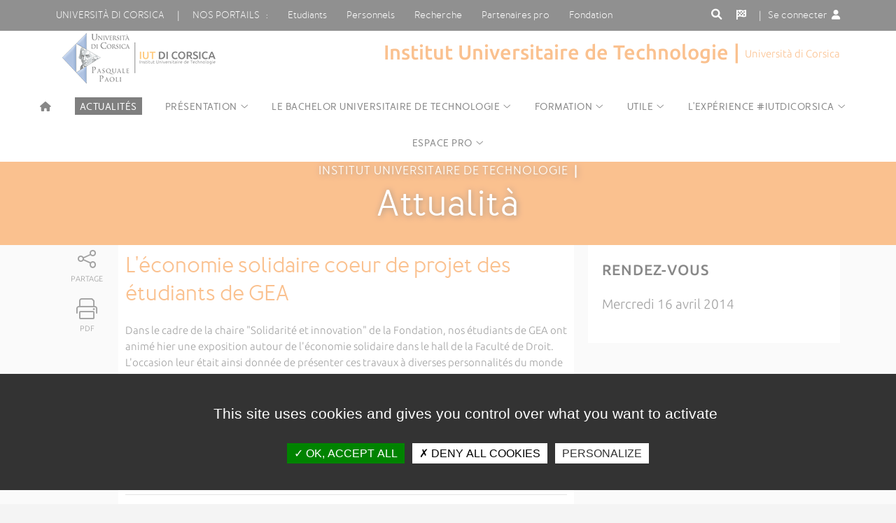

--- FILE ---
content_type: text/html; charset=UTF-8
request_url: https://iut.universita.corsica/plugins/actu/actu-front.php?id=2264&id_site=31
body_size: 7879
content:

<!DOCTYPE html PUBLIC "-//W3C//DTD XHTML 1.0 Transitional//EN" "http://www.w3.org/TR/xhtml1/DTD/xhtml1-transitional.dtd">
<html xmlns="http://www.w3.org/1999/xhtml">
<title>Institut Universitaire de Technologie | Università di Corsica Pasquale Paoli | Université de Corse Pasquale Paoli</title>
<head>
<link rel="shortcut icon" href="https://iut.universita.corsica/template/template_site_satellite/css/favicon.ico" type="image/x-icon">
<meta name="author" lang="fr" content="Service Communication">
<meta name="keywords" content="technologie, université, corse, diplôme, bachelor, universitaire, licence, professionnelle, insertion, études, management, biologie, commercialisation, sécurité, environnement, énergies, renouvelables">
<meta name="description" content="">
<meta http-equiv="Content-Type" content="text/html; charset=UTF-8" />
<meta name="viewport" content="width=device-width,initial-scale=1.0">
<link href="https://iut.universita.corsica/template/template_site_satellite/css/google-fonts.css" rel="stylesheet" type="text/css">       
<link rel="stylesheet" type="text/css" href="https://iut.universita.corsica/template/template_site_satellite/fontawesome/css/all.css" media="screen">
<link rel="stylesheet" type="text/css" href="https://iut.universita.corsica/template/template_site_satellite/css/style.php" media="screen" />

<script type="text/javascript" src="https://iut.universita.corsica/template/template_site_satellite/js/jquery-2.2.4.min.js"></script>
<script type="text/javascript" src="https://iut.universita.corsica/template/template_site_satellite/js/jquery-scrollbar.js"></script>


		<script type="text/javascript" src="https://iut.universita.corsica/js/jquery.nyroModal.custom.js"></script>
	<script type="text/javascript">
		$(function() {
			$('.nyroModal').nyroModal();
		});
	</script>
</head>

<body>

<header role="banner">

		<div class="top_header">
			<div class="container">
				<div class="pull-left">
					<div class="menu_top_header">
						<span><a href="https://www.universita.corsica" class="hidden_md">Università di corsica</a><span class="hidden_md">&nbsp;&nbsp;&nbsp;&nbsp;&nbsp;&nbsp;|&nbsp;&nbsp;&nbsp;&nbsp;&nbsp;&nbsp;</span><label for="nosportails_menu" class="nosportails">Nos portails &nbsp;&nbsp;:</label></span>
						<input type="checkbox" id="nosportails_menu" />
						<ul class="animated slideInDown">
						<span class="vitrinemobile"> <li><a href="https://www.universita.corsica">Site institutionnel</a></li></span>
						<li><a href="https://studia.universita.corsica">Etudiants</a></li>
                       				<li><a href="https://portailweb.universita.corsica">Personnels</a></li>
                        			<li><a href="https://ricerca.universita.corsica">Recherche</a></li>
                         			<li><a href="https://pro.universita.corsica">Partenaires pro</a></li>
						<li><a href="https://fundazione.universita.corsica">Fondation</a></li>               
						</ul>
					</div>
				</div>
				<div class="pull-right">
                <div class="pull-left">
					<a href="#" class="btn_search" id="btn_search"><i class="fa fa-search fa-1x" title="Recherche"></i><span class="visually-hidden">Rechercher sur ce site</span></a>
                    	&nbsp;
                    </div>
                                        <div class="menu_lang_menu">
                <span><label for="lang_menu" class="connexion">&nbsp;&nbsp;&nbsp;<i class="fa fa-flag-checkered fa-1x" title="Langue du site"></i><span class="visually-hidden">Langue du site</span></label>&nbsp;&nbsp;&nbsp;</span>
                	<input type="checkbox" id="lang_menu" />
<ul class="animated slideInDown connexion_visible">
  		<li><a href="https://iut.universita.corsica/?lang=en">ENGLISH</a></li>
 		  		<li><a href="https://iut.universita.corsica/?lang=co">CORSU</a></li>
 		  		<li><a href="https://iut.universita.corsica/?lang="></a></li>
 		</ul>
</div>
                                    <div class="menu_connexion_menu">     
                          <span><label for="connexion_menu" class="connexion">|&nbsp;&nbsp;&nbsp;Se connecter&nbsp;&nbsp;<i class="fa fa-user fa-1x"></i></label></span>
						<input type="checkbox" id="connexion_menu" />
<ul class="animated slideInDown connexion_visible">
  <li><a href="https://auth.univ-corse.fr/cas/login?id_site=31&locale=fr&service=https://iut.universita.corsica/plugins/auth/auth_cas/auth_cas.php"> Se connecter&nbsp;&nbsp;<i class="fa fa-sign-in fa-1x"></i></a></li>
  <!--<li><a href="https://portailweb.universita.corsica/outils_de_ce_site.php?id_site=31">Tous mes outils&nbsp;&nbsp;<i class="fa fa-cubes fa-1x"></i></a></li>
  <li><a href="https://applisweb.universita.corsica/portail/tous_mes_outils/pwd-front.php?id_site=0">Changer de mot de passe&nbsp;&nbsp;<i class="fa fa-lock fa-1x"></i></a></li>-->
</ul>
   
					                 
   </div>
            </div>
			</div>
		</div>
        		
		
		<div class="bottom_header">  
<style type="text/css">
.results_art {
    border: none;
}

.results_actus {
    border: none;
}



.results_art a {
    display: block;
    padding: 0.2em;
}
.results_actus a {
    display: block;
    padding: 0.2em;
}
</style>

<script type="text/javascript">

function suppr()
{    
    document.getElementById('search_form').style.height="0px";
    document.getElementById('suggestion_form').style.display="none";
    document.getElementById('header_fin').style.height="0px";
    document.getElementById('tags').value="";
}

</script>

<script type="text/javascript">

	
$(document).ready(function() {
    
    // Extend the autocomplete widget with a new "suggest" option.
    $.widget( "app.autocomplete", $.ui.autocomplete, {
        
        options: {
            suggest: false    
        },
        
        // Called when the autocomplete menu is about to be displayed.
        _suggest: function( items ) {
            
            // If there's a "suggest" function, use it to render the
            // items. Otherwise, use the default _suggest() implementation.
            if ( $.isFunction( this.options.suggest ) ) {
                return this.options.suggest( items );
            }
            
            this._super( items );
            
        },
        
        
    });
    
    
    $(function() {
    
        // Supply a custom "suggest" function that renders
        // each autocomplete suggestion in the results div.
        $( "#tags" ).autocomplete({
            source:   function( request, response ) { 
                    $.ajax({ 
                        url: "https://iut.universita.corsica/template/template_site_satellite/templates_centre_site/select_recherche_suggestions.php?id_site=31", 
                        dataType: "json", 
                        data: {term: request.term}, 
                        success: function(data) { 
                                    response($.map(data, function(item) { 
                                    return { 
                                        label: item.mot,
										type: item.type, 
                                        id: item.id_mot
                                        }; 
										
                                })); 
								
                            } 
                        }); 
                    },
            suggest: function( items ) {
                var div_art = $( ".suggestion_form .results_art" ).empty();
				 $( ".suggestion_form .results_art" )
                               .html( decodeURIComponent('<p style="color:#000;font-size:1.1em;border-bottom:1px solid #333333;padding: 15px 0 7px 0px; margin: 0px 5px 10px 5px;">Suggestion d\'articles</p>')  )
                               .appendTo( div_art )
                $.each( items, function() {
				if(this.type=='art'){	
				var	val_art=this.label;
				
                    $( "<a/>" ).attr( "href","https://iut.universita.corsica/recherche.php?keyword="+val_art+"&id_site=31")
                               .text( decodeURIComponent(val_art)  )
                               .appendTo( div_art );
				}
                });
            }
        });
    
    });
    
});
    </script>
	
    <div class="container_main_auto_form">
    <div class="container">
    <div class="search_form" id="search_form" style="height: 0px;">
<div class="ui-widget" id="recherche">
  <form action="https://iut.universita.corsica/recherche.php" method="post">
    <input type="text"  placeholder="Rechercher sur ce site" value ="" name="keyword" class="qode_search_field ui-widget-content" id="tags" title="Rechercher sur ce site" /><!--<i class="fa fa-times" aria-hidden="true" onclick="suppr();"></i>-->
    </form>
</div>
</div>
</div>
</div>
<div class="container_main_auto_sugg">
    <div class="container">

<div id="suggestion_form" class="suggestion_form" style="display:inline-block; width:100%; background-color:#CCCCCC;">
        <div class="ui-widget ui-widget-content results_art" id="resultat" style="display:block; float:left;  background-color:#CCCCCC;">
        </div>
        <div class="ui-widget ui-widget-content results_actus" id="resultat" style="display:block; float:left;  background-color:#CCCCCC;">
        </div>


</div>
</div>
</div>
        
        
        
        
        
        
        
        
        
        
        



		
			<div class="container">

				<!--<a href="https://iut.universita.corsica/" class="logo"><img src="https://iut.universita.corsica/template/template_site_satellite/images/logo.png" alt="logo"></a>-->
<style type="text/css">
header .bottom_header .baseline {font-size:2.1em; max-width:65%; line-height:1.1; text-align:right;}
@media only screen and (max-width: 620px) {
header .bottom_header .baseline {font-size: 1em;  float: right; padding: 10px 37px 10px 0px;background-color:initial;max-width:100%;}	
}
</style>
 <a href='https://iut.universita.corsica/' class='logo_site' ><img src='https://iut.universita.corsica/include/get_logo_site.php?id_site=31' alt='Logo du site'></a>				<div class="baseline">
                
	Institut Universitaire de Technologie | <span>Università di Corsica</span>
				</div>
               
				
			</div>
		</div>

<div class="navigation ">
        <nav class="container">
	<input type="checkbox" id="input_menu_toggle"><span class="visually-hidden">Menu</span>
	<label for="input_menu_toggle" class="btn_menu_smart show_md"><i class="fa fa-bars"></i><span class="visually-hidden">Menu</span></label>
	<ul class="niv1">
		<li>
			<a href="https://iut.universita.corsica/?lang=fr" class="no_ico" title="Accueil"> <i class="fa fa-home" aria-hidden="false"></i><span class="visually-hidden">Accueil du site</span></a>
            		</li>
		
					<li><a href="https://iut.universita.corsica/plugins/actu/listing_actus-front.php?id_site=31&lang=fr" class="no_ico"><div style="background-color: #000000;color:#ffffff;padding-left:7px;padding-right:7px;padding-top:4px;">Actualités</div></a></li>
			 
			

			<li><a href="https://iut.universita.corsica/article.php?id_site=31&id_art=1041&lang=fr" class=" menu ico" >Présentation</a>
        <ul class='niv2'><li class='border'></li>
<li><a href="https://iut.universita.corsica/article.php?id_site=31&id_art=1041&lang=fr" class=" no_ico" >Le mot de la directrice </a></li> 

<li><a href="https://iut.universita.corsica/article.php?id_site=31&id_art=1042&lang=fr" class=" no_ico" >Le Conseil de l'IUT</a></li> 

<li><a href="https://iut.universita.corsica/article.php?id_site=31&id_art=1158&lang=fr" class=" no_ico" >L'organisation administrative</a></li> 

<li><a href="https://iut.universita.corsica/article.php?id_site=31&id_art=1159&lang=fr" class=" no_ico" >L'équipe pédagogique</a></li> 

    </ul> </li>   
    
<li><a href="https://iut.universita.corsica/article.php?id_site=31&id_art=7712&lang=fr" class=" menu ico" >LE BACHELOR UNIVERSITAIRE DE TECHNOLOGIE</a>
        <ul class='niv2'><li class='border'></li>
<li><a href="https://iut.universita.corsica/article.php?id_site=31&id_art=7712&lang=fr" class=" no_ico" >Les spécialités de BUT</a></li> 

<li><a href="https://iut.universita.corsica/article.php?id_site=31&id_art=4524&lang=fr" class=" no_ico" >Les attendus nationaux par spécialité de BUT</a></li> 

    </ul> </li>   
    
<li><a href="https://applisweb.universita.corsica/devu/fiches_diplomes/fiches_diplomes-front/index-front.php?acces=ok&id_site=31&ufr=CIU&domaine=0&qualification=0&metier=0&id_art=1241&id_site=31&lang=fr" class=" menu ico" >FORMATION</a>
        <ul class='niv2'><li class='border'></li>
<li><a href="https://applisweb.universita.corsica/devu/fiches_diplomes/fiches_diplomes-front/index-front.php?acces=ok&id_site=31&ufr=CIU&domaine=0&qualification=0&metier=0&id_art=1241&id_site=31&lang=fr" class=" no_ico" >Choisir une formation</a></li> 

<li><a href="https://iut.universita.corsica/article.php?id_site=31&id_art=1236&lang=fr" class=" no_ico" >Relations Internationales</a></li> 

    </ul> </li>   
    
<li><a href="https://iut.universita.corsica/article.php?id_site=31&id_art=1239&lang=fr" class=" menu ico" >Utile</a>
        <ul class='niv2'><li class='border'></li>
<li><a href="https://iut.universita.corsica/article.php?id_site=31&id_art=1239&lang=fr" class=" no_ico" >Inscriptions</a></li> 

<li><a href="https://iut.universita.corsica/article.php?id_site=31&id_art=1235&lang=fr" class=" no_ico" >Emplois du temps</a></li> 

<li><a href="https://iut.universita.corsica/article.php?id_site=31&id_art=1856&lang=fr" class=" no_ico" >Règlements des études</a></li> 

    </ul> </li>   
    
<li><a href="https://iut.universita.corsica/article.php?id_site=31&id_art=7716&lang=fr" class=" menu ico" >L'expérience #IUTdiCorsica</a>
        <ul class='niv2'><li class='border'></li>
<li><a href="https://iut.universita.corsica/article.php?id_site=31&id_art=7716&lang=fr" class=" no_ico" >Les projets étudiants</a></li> 

<li><a href="https://iut.universita.corsica/article.php?id_site=31&id_art=7717&lang=fr" class=" no_ico" >La vie des formations</a></li> 

<li><a href="https://iut.universita.corsica/article.php?id_site=31&id_art=7718&lang=fr" class=" no_ico" >Témoignages</a></li> 

<li><a href="https://applisweb.universita.corsica/fundazione/alumni/index.php?id_site=31&ufr=CIU" class=" no_ico" >Réseau des alumni</a></li> 

    </ul> </li>   
    
<li><a href="https://iut.universita.corsica/article.php?id_site=31&id_art=1238&lang=fr" class=" menu ico" >ESPACE PRO</a>
        <ul class='niv2'><li class='border'></li>
<li><a href="https://iut.universita.corsica/article.php?id_site=31&id_art=1238&lang=fr" class=" no_ico" >La Taxe d'Apprentissage</a></li> 

<li><a href="https://iut.universita.corsica/article.php?id_site=31&id_art=1359&lang=fr" class=" no_ico" >La formation en alternance</a></li> 

<li><a href="https://iut.universita.corsica/article.php?id_site=31&id_art=1360&lang=fr" class=" no_ico" >La formation continue</a></li> 

<li><a href="https://iut.universita.corsica/article.php?id_site=31&id_art=1237&lang=fr" class=" no_ico" >L'insertion professionnelle à l'IUT</a></li> 

    </ul> </li>   
    
			
									</ul>
								</nav>
<div id="progress-bar"></div>
		</div>
	</header>





<script>
$(document).ready(function() {	
$('#map').click(function (event) {
    event.preventDefault();
    window.open($(this).attr("href"), "popupWindow", "width=600,height=500");
});
});	
</script>


<div id="title_image">
<div class="title_image">Attualit&agrave;</div>
<div class="container">
<div class="title_image_caption"><span class="title_image_menu">Institut Universitaire de Technologie &nbsp;<b>|</b><br></span>Attualit&agrave;</div>
</div>
</div>

<div id="main" class="container">
		<div class="grid">
			<div class="grid2-1">
				<div class="contain">
					
<div class="bouton_contain">
<a href="#" class="partage"><i class="fal fa-share-alt" style="font-size: 30px;"></i><span>Partage</span></a>
	<div class="btn_partage animated fadeInLeft">
		<a title="Partager sur Facebook" href="#" rel="nofollow" onclick="window.open('https://www.facebook.com/sharer/sharer.php?u=https%3A%2F%2Fiut.universita.corsica%2Fplugins%2Factu%2Factu-front.php%3Fid%3D2264%26id_site%3D31', 'facebook_share', 'height=320, width=640, toolbar=no, menubar=no, scrollbars=no, resizable=no, location=no, directories=no, status=no');return false;" class="btn_facebook"><i class="fab fa-facebook-f"></i><span class="visually-hidden">Partager via Facebook</span></a>
		<a title="Partager via Messenger" href="#" rel="nofollow" onclick="window.open('http://www.facebook.com/dialog/send?app_id=1515271782126625&redirect_uri=https%3A%2F%2Fiut.universita.corsica%2Fplugins%2Factu%2Factu-front.php%3Fid%3D2264%26id_site%3D31&link=https%3A%2F%2Fiut.universita.corsica%2Fplugins%2Factu%2Factu-front.php%3Fid%3D2264%26id_site%3D31', 'height=320, width=640, toolbar=no, menubar=no, scrollbars=no, resizable=no, location=no, directories=no, status=no');return false;" class="btn_messenger"><i class="fab fa-facebook-messenger"></i><span class="visually-hidden">Partager via Messenger</span></a>
		<a title="Partager sur Twitter" href="https://twitter.com/intent/tweet?url=https%3A%2F%2Fiut.universita.corsica%2Fplugins%2Factu%2Factu-front.php%3Fid%3D2264%26id_site%3D31&amp;text=&amp;hashtags=UnivCorsica&amp;via=UnivCorse" rel="nofollow" onclick="javascript:window.open(this.href, '', 'menubar=no,toolbar=no,resizable=yes,scrollbars=yes,height=400,width=700');return false;" class="btn_twitter"><i class="fab fa-twitter"></i><span class="visually-hidden">Partager via Twitter</span></a>
		<a title="Partager sur Linkedin" href="http://www.linkedin.com/shareArticle?mini=true&url=https%3A%2F%2Fiut.universita.corsica%2Fplugins%2Factu%2Factu-front.php%3Fid%3D2264%26id_site%3D31" rel="nofollow" onclick="javascript:window.open(this.href, '', 'menubar=no,toolbar=no,resizable=yes,scrollbars=yes,height=450,width=650');return false;" class="btn_linkedin"><i class="fab fa-linkedin"></i><span class="visually-hidden">Partager via LinkedIn</span></a>
		<a title="Partager sur WhatsApp" href="https://api.whatsapp.com/send?text=https%3A%2F%2Fiut.universita.corsica%2Fplugins%2Factu%2Factu-front.php%3Fid%3D2264%26id_site%3D31" target="_blank" rel="noopener nofollow" class="btn_whatsapp"><i class="fab fa-whatsapp"></i><span class="visually-hidden">Partager via What'sapp</span></a>
		<a title="Partager par courriel" href="mailto:?subject=Page recommand&eacute;e sur www.universita.corsica&body=Bonjour, je vous recommande cette page issue du site de l'Universit&eacute; de Corse :  | https%3A%2F%2Fiut.universita.corsica%2Fplugins%2Factu%2Factu-front.php%3Fid%3D2264%26id_site%3D31" class="btn_courriel"  onclick="javascript:window.open(this.href, '', 'menubar=no,toolbar=no,resizable=yes,scrollbars=yes,height=450,width=650');return false;"><i class="fal fa-envelope"></i><span class="visually-hidden">Partager via courriel</span></a><br>               
	</div>
<a href="https://www.printfriendly.com/print/?url=https%3A%2F%2Fiut.universita.corsica%2Fplugins%2Factu%2Factu-front.php%3Fid%3D2264%26id_site%3D31" class="print2" target=_blank><i class="fal fa-print" style="font-size: 30px;"></i><span>PDF</span></a>
</div>
	
                    					<div class="texte_contain">
						<h1>L'économie solidaire coeur de projet des étudiants de GEA</h1>
						
            <p></p>
            
						<p>Dans le cadre de la chaire &quot;Solidarit&eacute; et innovation&quot; de la Fondation, nos &eacute;tudiants de GEA ont anim&eacute; hier une exposition autour de l&#39;&eacute;conomie solidaire dans le hall de la Facult&eacute; de Droit.<br />
L&#39;occasion leur &eacute;tait ainsi donn&eacute;e de pr&eacute;senter ces travaux &agrave; diverses personnalit&eacute;s du monde &eacute;conomique.</p>
				
					
						
					<div class="actu_liens_titre">&agrave; télécharger</div>
					<ul class="actu_liens">
                           <li><a mimetype='application/x-www-form-urlencoded' href='https://iut.universita.corsica/plugins/actu/telecharger_pieces.php?id=2264&id_fichier=340.pdf' target='_blank'>Article Corse Matin</a></li>					</ul>

							
  


						<div class="info_page">
							<span></span> | <span>Mise à jour le 13/01/2017</span>
						</div>

					</div>
				
				</div>
				<div class="aside">
					          <div id="actu_blocrdv">
						<div class="main_title">Rendez-vous</div>
                        						 <p class="actu_rdv">Mercredi 16 avril 2014</p>
                         
                                     <br>          </div>
          
<!--          <div id="actu_blocmemerub">
					<div class="actu_maintitle">Dans la même rubrique</div>
                    	
            		</div> 	-->






					
				</div>
			</div>
		</div>
	</div>


  <script>
          $("#progress-bar").onscroll({

  // progress bar color
  backgroundColor: "#f58220",

  // height
  height: '5px',

  // CSS position property
  position: 'fixed'
  
});
        
        </script>


<footer role="footer">
<div class="surtop_footer">
			<div class="container">
     <a href="https://iut.universita.corsica/plan_du_site.php?id_site=31&lang=fr">Plan du site</a>&nbsp;&nbsp;&nbsp;&nbsp;|&nbsp;&nbsp;&nbsp;&nbsp;Directeur de la publication : Nathalie LAMETA&nbsp;&nbsp;&nbsp;&nbsp;|&nbsp;&nbsp;&nbsp;&nbsp;Responsable éditorial : Céline DAMI      </div>
		</div>
	<div class="top_footer">
		<div class="container">
			<div class="grid">
				<div class="grid1-2">
					<div class="social_footer">
						<div class="title">Suivre l'Universit&agrave; di Corsica</div>
						<a href="https://www.facebook.com/univcorse" target="_blank" class="facebook" title="Facebook"><span class="visually-hidden">Acc&eacute;der &agrave; notre page Facebook</span></a>
						<a href="https://twitter.com/univcorse" target="_blank" class="twitter" title="Twitter"><span class="visually-hidden">Acc&eacute;der &agrave; notre compte Twitter</span></a>
						<a href="https://www.instagram.com/univcorse/" target="_blank" class="instagram" title="Instagram"><span class="visually-hidden">Acc&eacute;der &agrave; notre compte Instagram</span></a>
						<a href="https://www.linkedin.com/edu/school?id=12495" target="_blank" class="linkedin" title="LinkedIn"><span class="visually-hidden">Acc&eacute;der &agrave; notre page LinkedIn</span></a>								
						<br>
						<a href="https://www.youtube.com/c/univcorse" target="_blank" class="youtube" title="YouTube"><span class="visually-hidden">Acc&eacute;der &agrave; notre compte YouTube</span></a>
						<a href="http://www.franceculture.fr/conferences/corse-pasquale-paoli" target="_blank" class="france" title="Retrouvez une s&eacute;lection de cours et de conf&eacute;rences sur France Culture Conf&eacute;rences, accessible depuis www.franceculture.fr"><span class="visually-hidden">Acc&eacute;der &agrave; notre page France culture conf&eacute;rences</span></a>
						<a href="https://www.universita.corsica/appli" target="_blank" class="mobile" title="Appli"><span class="visually-hidden">Acc&eacute;der &agrave; notre appli</span></a>
						<a href="https://www.universita.corsica/fr/flux-rss" target="_blank" class="rss" title="Flux RSS"><span class="visually-hidden">Acc&eacute;der aux flux RSS</span></a>
						<br /><br />
						<div class="title">La boutique de l'Universit&agrave;</div>
						<a class="boutiquefooter" href="https://shop.universita.corsica" target="_blank" title="Aller sur la boutique de l'Universit&eacute; de Corse">A butteguccia</a><br />
					</div>
					<div>
						<div class="title">A la une sur nos sites web</div>
						<div class="grid">
							<div class="grid2">
								<div>
									<ul>
										<li>
											<span class="titlerss">www.universita.corsica</span>
											<p>
												                                                <a href="https://actu.universita.corsica/plugins/actu/actu-front.php?id_site=institutionnel&amp;id=11194">3ème édition du Challenge Jean-Louis CANALETTI</a></p>
                                                
											</li>
											<li>
												<span class="titlerss">Etudiants &amp; futurs &eacute;tudiants</span>
												<p>                                                <a href="https://studia.universita.corsica/plugins/actu/actu-front.php?id_site=1&amp;id=11180">Don de sang</a></p>
                                           
											</li>
											<li>
												<span class="titlerss">Recherche</span>
												<p>                                                <a href="https://ricerca.universita.corsica/plugins/actu/actu-front.php?id_site=3&amp;id=11159">Table ronde "Citoyenneté & Laïcité"</a></p>
											</li>
										</ul>
									</div>
									<div>
										<ul>
											<li>
												<span class="titlerss">Partenaires professionnels</span>
												<p>                                                <a href="https://pro.universita.corsica/plugins/actu/actu-front.php?id_site=4&amp;id=8240">Le projet UNITI lauréat de l’appel à projets ANR « ExcellenceS sous toutes ses formes » du Programme d’Investissements d’Avenir (PIA 4)</a></p>
											</li>
											<li>
												<span class="titlerss">Fundazione di l'Universit&agrave;</span>
												<p>                                                <a href="https://fundazione.universita.corsica/plugins/actu/actu-front.php?id_site=4&amp;id=11194">3ème édition du Challenge Jean-Louis CANALETTI</a></p>
											</li>
										</ul> <a class="actufooter" href="https://actu.universita.corsica" target="_blank" title="Toutes les actualit&eacute;s de l'Universit&eacute; de Corse">Toutes les actus</a>
									</div>
								</div>
							</div>
						</div>
					</div>
				</div>
			</div>
		</div>
							
							<div class="bottom_footer">
								<div class="container">
									<div class="pull-left mentions">
										<a href="https://www.universita.corsica/fr/mentions-legales" target="_blank">Crédits et mentions légales</a>
									</div>
									<div class="pull-right">
										<a href="https://www.universita.corsica/fr/contacts" target="_blank">Contacts</a>
										<a href="https://www.universita.corsica/fr/universita/plan-des-campus/" target="_blank">Plan d'acc&egrave;s</a>				
										<a href="https://www.universita.corsica/fr/presse" target="_blank">Espace presse</a>
										<a href="https://phototheque.universita.corsica/" target="_blank">Photothèque</a>
										<a href="https://www.universita.corsica/fr/recrutement" target="_blank">Recrutement</a>
										<a href="https://pro.universita.corsica/plugins/marches_publics/marches_publics-front.php?acces=ok&id_art=469&id_rub=0&id_site=4&id_menu=53&header_plugin=ok" target="_blank">Marchés publics</a>           					
										<!--<a href="">Plan du site</a>-->
										<!--<a href="">Accessibilité</a>-->
									</div>
								</div>
							</div>
																	
							</footer>




	<link href='https://iut.universita.corsica/template/template_site_satellite/css/google-fonts.css' rel='stylesheet' type='text/css'>

	<link rel="stylesheet" type="text/css" href="https://iut.universita.corsica/template/template_site_satellite/css/animate.css" media="screen" />
	<link rel="stylesheet" type="text/css" href="https://iut.universita.corsica/template/template_site_satellite/css/flexslider.css" media="screen" />
	<link rel="stylesheet" type="text/css" href="https://iut.universita.corsica/template/template_site_satellite/fontawesome/css/all.css" media="screen">
	<link rel="stylesheet" href="https://iut.universita.corsica/styles/nyroModal.css" type="text/css" media="screen" />

<!--apres script fontawesome config-->
	<script type="text/javascript" src="https://iut.universita.corsica/template/template_site_satellite/js/jquery-migrate-1.4.1.min.js"></script>
	<script type="text/javascript" src="https://iut.universita.corsica/template/template_site_satellite/js/jquery.flexslider-min.js"></script>
	<script type="text/javascript" src="https://iut.universita.corsica/template/template_site_satellite/js/app.js"></script>
	<script type="text/javascript" src="https://iut.universita.corsica/template/template_site_satellite/js/jquery-ui.min.js"></script>



<!--apres script script nyromodal-->
	<link rel="stylesheet" type="text/css" href="https://iut.universita.corsica/template/template_site_satellite/js/jquery-ui-recherche.css"/>


<link rel="alternate" type="application/rss+xml" href="https://actu.universita.corsica/plugins/actu/xml/full_actus.xml" title="Toute l'actu de l'Universit&agrave; di Corsica">
<link rel="alternate" type="application/rss+xml" href="https://actu.universita.corsica/plugins/actu/xml/studia_actus.xml" title="L'actu Formation et vie &eacute;tudiante de l'Universit&agrave; di Corsica">
<link rel="alternate" type="application/rss+xml" href="https://actu.universita.corsica/plugins/actu/xml/ricerca_actus.xml" title="L'actu Recherche de l'Universit&agrave; di Corsica">
<link rel="alternate" type="application/rss+xml" href="https://actu.universita.corsica/plugins/actu/xml/pro_actus.xml" title="L'actu pour les partenaires pro de l'Universit&agrave; di Corsica">


						

<script type="text/javascript" src="https://portailweb.universita.corsica/include/tarteaucitron/tarteaucitron.js"></script>
        <script type="text/javascript">
        tarteaucitron.init({
    	  "privacyUrl": "", /* Privacy policy url */

    	  "hashtag": "#tarteaucitron", /* Open the panel with this hashtag */
    	  "cookieName": "tarteaucitron", /* Cookie name */
    
    	  "orientation": "middle", /* Banner position (top - bottom) */
       
          "groupServices": false, /* Group services by category */
                           
    	  "showAlertSmall": false, /* Show the small banner on bottom right */
    	  "cookieslist": false, /* Show the cookie list */
                           
          "closePopup": false, /* Show a close X on the banner */

          "showIcon": true, /* Show cookie icon to manage cookies */
          //"iconSrc": "", /* Optionnal: URL or base64 encoded image */
          "iconPosition": "BottomRight", /* BottomRight, BottomLeft, TopRight and TopLeft */

    	  "adblocker": false, /* Show a Warning if an adblocker is detected */
                           
          "DenyAllCta" : true, /* Show the deny all button */
          "AcceptAllCta" : true, /* Show the accept all button when highPrivacy on */
          "highPrivacy": true, /* HIGHLY RECOMMANDED Disable auto consent */
                           
    	  "handleBrowserDNTRequest": false, /* If Do Not Track == 1, disallow all */

    	  "removeCredit": true, /* Remove credit link */
    	  "moreInfoLink": true, /* Show more info link */

          "useExternalCss": false, /* If false, the tarteaucitron.css file will be loaded */
          "useExternalJs": false, /* If false, the tarteaucitron.js file will be loaded */

    	  "cookieDomain": ".universita.corsica", /* Shared cookie for multisite */
                          
          "readmoreLink": "", /* Change the default readmore link */

          "mandatory": true, /* Show a message about mandatory cookies */
        });
        </script>
<script type="text/javascript">
        tarteaucitron.user.analyticsUa = 'UA-90018282-1';
        tarteaucitron.user.analyticsAnonymizeIp = true;
        (tarteaucitron.job = tarteaucitron.job || []).push('analytics');
        </script></html>
